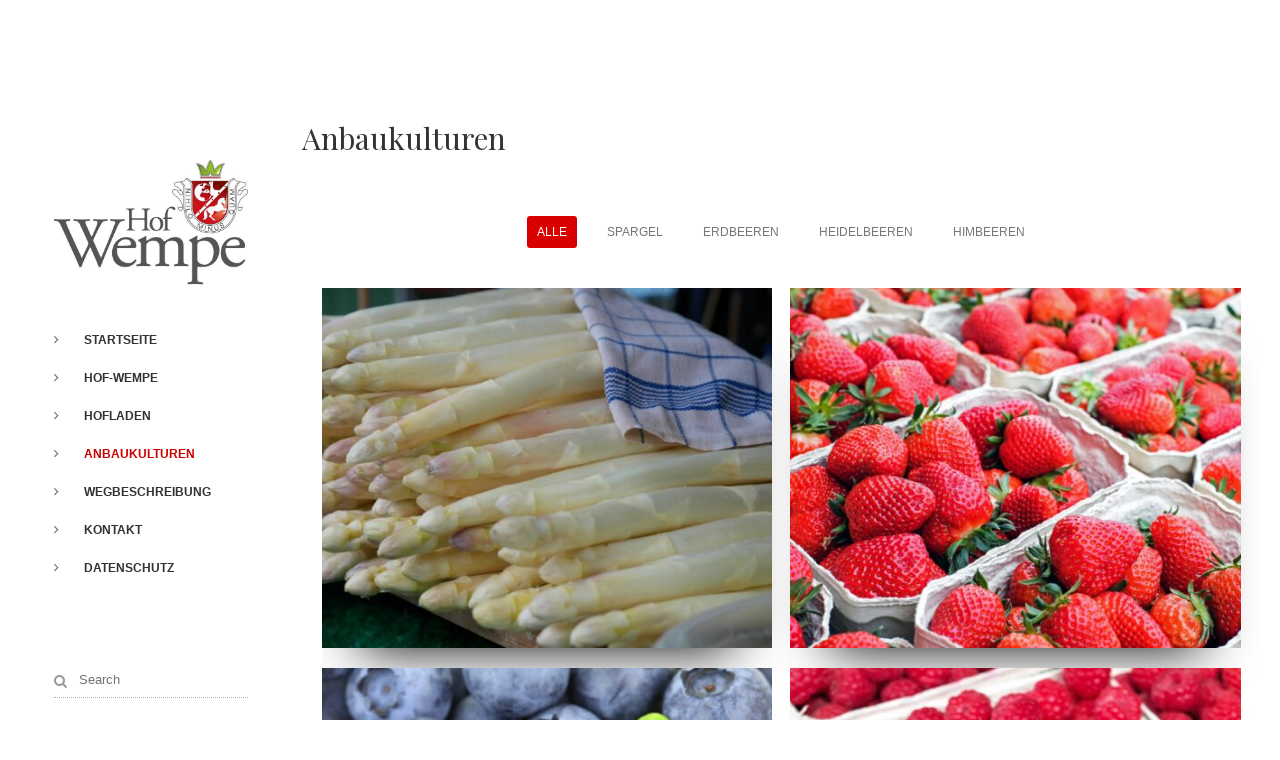

--- FILE ---
content_type: text/css
request_url: https://www.hof-wempe.de/wp-content/themes/brooklyn-child/style.css?ver=6.4.7
body_size: 404
content:
/*
Theme Name: Brooklyn Child
Theme URI: http://www.unitedthemes.com
Description: Creative Portfolio
Version: 4.9.5
Author: United Themes
Author URI: http://www.unitedthemes.com
Template: brooklyn
*/

#navigation ul li a {  /* Hauptmenue */
	white-space:nowrap;
	padding-left:25px;
	color:#555555;
	text-transform:uppercase;
	letter-spacing:1px;
	font-size:14px !important;
	position:relative;
	text-decoration:none;
	display:block;
}

.widget-title {
    font-size: 13px;
	font-weight: bold;
    color: #222222;
    text-transform: uppercase;
    margin-bottom: 20px;
}

--- FILE ---
content_type: text/javascript
request_url: https://www.hof-wempe.de/wp-content/plugins/ut-portfolio/assets/js/ut.effects.min.js?ver=4.9.4
body_size: 54485
content:
/* <![CDATA[ */
(function($){

    "use strict";

    // check if is in vc front end
    function inIframe() {

        var field = 'vc_editable';
        var url = window.location.href ;

        if( url.indexOf('?' + field + '=') !== -1 ) {

            return true;

        } else if( url.indexOf('&' + field + '=') !== -1 ) {

            return true;

        } else {

            return false;

        }

    }

    /* New Lazy Loading
	================================================== */
    var portfolio_observer = lozad('.lozad', {

        rootMargin: '100%',
        loaded: function(el) {

            $(el).closest(".ut-portfolio-item").addClass('ut-portfolio-featured-image-loaded').parent().addClass("ut-hide-loader");
            $.force_appear();

        }

    });

    // run observer
    portfolio_observer.observe();

    $(window).on("load", function () {

        // Visual Composer
        if( inIframe() ) {

            portfolio_observer.observe();

        }

    });


    /* document ready
    ================================================== */
    $(document).ready(function(){

        // start preloading
        if( $('.ut-portfolio-featured-image:not(.ut-lazy-wait)').length ) {

            var preloadImages = document.querySelector('.ut-portfolio-featured-image:not(.ut-lazy-wait)');
            portfolio_observer.triggerLoad(preloadImages);

        }

        /* wait for images appear
        ================================================== */
        function get_animated_objects( $all_appeared_elements, effect ) {

            var counter = 0;

            $all_appeared_elements.each(function(){

                if( $(this).hasClass(effect) ) {

                    counter++;

                }

            });

            return counter;

        }

        $('.ut-portfolio-item').appear();

        $(document.body).on('appear', '.ut-portfolio-item', function( event, $all_appeared_elements ) {

            var $this  = $(this),
                effect = $this.data("effect");

            if( $(window).width() <= 1024 ) {

                effect = 'portfolioFadeIn';

            }

            if( !$this.hasClass('ut-portfolio-featured-image-loaded') || !$this.closest('.ut-masonry').hasClass('show') || !$this.closest('.ut-masonry').parent().hasClass('layoutComplete') ) {
                return;
            }

            $this.clearQueue().delay( 100 * ( $all_appeared_elements.index(this) - get_animated_objects( $all_appeared_elements, effect ) ) ).queue( function() {

                $this.closest(".ut-portfolio-article").removeClass("ut-portfolio-article-animation");

                $this.parent('.ut-portfolio-article-animation-box').queue( function() {

                    $(this).css({
                        "visibility" : "visible",
                        "opacity" : "1"
                    }).addClass( effect ).dequeue();

                });

                $this.dequeue();

            });

        });


        /* Lightbox LightGallery Effect
		================================================== */
        if ( site_settings !== "undefined" && site_settings.lg_type === 'lightgallery' ) {

            if( $('a[data-rel^="ut-lightgallery"]').length ) {

                $('.ut-portfolio-wrap').not('.ut-portfolio-packery-wrap').ut_require_js({
                    plugin: 'lightGallery',
                    source: 'lightGallery',
                    callback: function (element) {

                        element.lightGallery({
                            selector: 'a[data-rel^="ut-lightgallery"]',
                            exThumbImage: 'data-exThumbImage',
                            loadVimeoThumbnail: false,
                            loadYoutubeThumbnail: false,
                            youtubePlayerParams: { autoplay: 1 },
                            vimeoPlayerParams : { autoplay: 1 },
                            hash: false,
                            download: site_settings.lg_download,
                            mode: site_settings.lg_mode,
                        });

                    }

                });

                $('.ut-portfolio-packery-wrap').ut_require_js({
                    plugin: 'lightGallery',
                    source: 'lightGallery',
                    callback : function ( element ) {

                        element.lightGallery({
                            selector: 'a[data-rel^="ut-lightgallery"]',
                            exThumbImage: 'data-exThumbImage',
                            loadVimeoThumbnail : false,
                            loadYoutubeThumbnail : false,
                            youtubePlayerParams: { autoplay: 1 },
                            vimeoPlayerParams : { autoplay: 1 },
                            hash: false,
                            download: site_settings.lg_download,
                            mode: site_settings.lg_mode,
                        });

                    }

                });

            }

        }

        /* Set Default Text Color for all elements */
        $(".ut-hover").each(function() {

            var text_color = $(this).closest('.ut-portfolio-wrap').data('textcolor');

            $(this).find(".ut-hover-layer").css({ "color" : text_color });
            $(this).find(".ut-hover-layer").find('.portfolio-title').attr('style', 'color: '+text_color );

        });

        $('.ut-hover').on('mouseenter touchstart', function() {

            $(this).find(".ut-hover-layer").css( "opacity" , 1 );

        }).on('mouseleave touchend', function() {

            $(this).find(".ut-hover-layer").css( "opacity" , 0 );

        });


        /* Portfolio Animation
        ================================================== */
        var ut_is_animating = false;

        function update_portfolio_height( wrap , direction ) {

            if( !wrap ) {
                return;
            }

            var height = null;

            if( direction === 'prev' ) {
                height = $('#ut-portfolio-details-'+wrap).find('.active').prev().height();
            }

            if( direction === 'current' ) {
                height = $('#ut-portfolio-details-'+wrap).find('.active').height();
            }

            if( direction === 'next' ) {
                height = $('#ut-portfolio-details-'+wrap).find('.active').next().height();
            }

            $('#ut-portfolio-details-wrap-'+wrap).height( height + 30 );

        }

        /* Update the Portfolio Detail Navigation */
        function update_portfolio_navigation( wrap ) {

            if( !wrap ) {
                return;
            }

            /* lets get the next and previous element */
            var prev = $('#ut-portfolio-details-'+wrap).find('.active').prev('.ut-portfolio-detail'),
                next = $('#ut-portfolio-details-'+wrap).find('.active').next('.ut-portfolio-detail');

            /* show or hide previous button */
            if( !prev.length ) {

                $('#ut-portfolio-details-navigation-'+wrap).find('.prev-portfolio-details').css("visibility" , "hidden");

            } else {

                $('#ut-portfolio-details-navigation-'+wrap).find('.prev-portfolio-details').css("visibility" , "visible");

            }

            /* show or hide next button */
            if( !next.length ) {

                $('#ut-portfolio-details-navigation-'+wrap).find('.next-portfolio-details').css("visibility" , "hidden");

            } else {

                $('#ut-portfolio-details-navigation-'+wrap).find('.next-portfolio-details').css("visibility" , "visible");

            }


        }

        function update_portfolio_height_on_resize() {

            $('.ut-portfolio-detail.active', '.ut-portfolio-details').closest('.ut-portfolio-details-wrap').height( $('.ut-portfolio-detail.active', '.ut-portfolio-details').height() );

        }

        function hide_portfolio_navigation_arrows() {

            $('.ut-portfolio-details-navigation').each(function() {

                var $this = $(this);

                $this.find('.next-portfolio-details').css("opacity", 0);
                $this.find('.prev-portfolio-details').css("opacity", 0);

            });

        }

        function update_portfolio_navigation_position() {

            $('.ut-portfolio-details-navigation').each(function() {

                var $this 			= $(this),
                    $parent 		= $this.next(),
                    $current 		= $parent.find(".active"),
                    media_height 	= $current.find(".ut-portfolio-media").height();

                if( media_height > 0 ) {

                    /* align arrows to media container */
                    $this.find('.next-portfolio-details').animate({top: media_height / 2 + 45 }, function() {

                        $(this).css("opacity", 1);

                    });

                    $this.find('.prev-portfolio-details').animate({top: media_height / 2 + 45 }, function() {

                        $(this).css("opacity", 1);

                    });

                } else {

                    setTimeout( function(){

                        /* align arrows to content container */
                        $this.find('.next-portfolio-details').animate({top: $parent.height() / 2 + 45 }, function() {

                            $(this).css("opacity", 1);

                        });

                        $this.find('.prev-portfolio-details').animate({top: $parent.height() / 2 + 45 }, function() {

                            $(this).css("opacity", 1);

                        });

                    }, 800 );

                }

            });

        }

        if ($.fn.utresize) {

            $(window).utresize(function () {

                update_portfolio_navigation_position();
                update_portfolio_height_on_resize();

            });

        }

        function update_portfolio_height_dynamic( wrap ) {

            if( !wrap ) {
                return;
            }

            setTimeout(function() {

                /* content is larger */
                if( wrap.parent().get(0).offsetHeight < wrap.parent().get(0).scrollHeight ){

                    wrap.parent().height( wrap.parent().get(0).scrollHeight );
                    return;

                    /* content is smaller */
                } else {

                    wrap.parent().height( wrap.height() );
                    return;

                }

            }, 200 );

        }


        function continue_slide_up_animations() {

            setTimeout( function () {

                window.ut_global_wait = false;
                $.force_appear();

            }, 800 );

        }

        /* trigger click on portfolio image since we cannot use direct links (lightbox double images) */
        $(document).on("click", ".ut-portfolio-trigger-link", function( event ) {

            $( $(this).data("trigger") ).trigger('click');

            event.preventDefault();

        });


        /* show portfolio detail */
        $(document).on("click", ".ut-portfolio-link", function(event) {

            if( ut_is_animating ) {
                return false;
            }

            ut_is_animating = true;

            var portfolio_single_id = $(this).data('post'),
                portfolio_wrap = $(this).data('wrap'),
                $portfolio_loader = $('#ut-loader-' + portfolio_wrap),
                $portfolio_wrap = $('#ut-portfolio-details-wrap-' + portfolio_wrap),
                $portfolio_details_anchor = $('#ut-portfolio-details-anchor-'+ portfolio_wrap),
                $portfolio_details = $('#ut-portfolio-details-' + portfolio_wrap),
                $portfolio_details_nav = $('#ut-portfolio-details-navigation-' + portfolio_wrap),
                $portfolio_detail = $portfolio_wrap.find('#ut-portfolio-detail-' + portfolio_single_id),
                current_portfolio_single_id = $portfolio_details.find('.active').data('post'),
                current_portfolio_pformat = $portfolio_details.find('.active').data('format'),
                section_width = $(".ut-portfolio-wrap.ut-portfolio-"+ portfolio_wrap).data("slideup-width"),
                pformat = $portfolio_detail.data("format"),
                grid = '',
                spacing = 60,
                scroll_offset = 0;

            // anchor to scroll to
            var $anchor = '';

            if( $portfolio_wrap.is(":visible") ) {

                $anchor = $portfolio_wrap;
                scroll_offset = $('#header-section').outerHeight();
                spacing = 40;

            } else {

                $anchor = $(".ut-portfolio-"+ portfolio_wrap);

            }

            $portfolio_loader.stop(true).fadeIn( 200 , function() {

                $.scrollTo( $anchor , 400 , {  easing: 'linear' , offset: -scroll_offset-$portfolio_details_nav.outerHeight()-spacing-120, 'axis':'y' , onAfter : function(){

                        /* reset video on current portfolio */
                        if( current_portfolio_pformat === 'video' ) {
                            utResetVideo( $portfolio_details, current_portfolio_single_id );
                        }

                        /* destroy slider */
                        if( current_portfolio_pformat === 'gallery' ) {
                            utResetGallery( $portfolio_details , current_portfolio_single_id );
                        }

                        /* we need some extra padding for fullwidth layouts / sections */
                        if( section_width === "centered" ) {

                            $portfolio_details.addClass('grid-container');
                            $('#ut-portfolio-details-navigation-' + portfolio_wrap).addClass('grid-container');
                            grid = "grid-100";

                        } else {

                            grid = 'ut-portfolio-detail-fullwidth';

                        }

                        /* reset content as well */
                        if( portfolio_single_id !== current_portfolio_single_id ) {
                            utResetContent( current_portfolio_single_id );
                        }

                        /* hide all portfolio items first */
                        $portfolio_details.find('.ut-portfolio-detail.active').attr("class", "animated ut-portfolio-detail clearfix").addClass(grid).fadeOut(200);

                        /* create single portfolio detail */
                        $portfolio_detail.attr("class", "animated ut-portfolio-detail clearfix").addClass(grid).addClass('active').css("visibility" , "hidden").show().slideDown( 400 , 'linear' , function() {

                            /* box holds a slider , so we need to "recall" it */
                            if( pformat === 'gallery' ) {

                                utInitFlexSlider( portfolio_single_id , $portfolio_details , function() {

                                    utInitPortfolioContent( portfolio_single_id, portfolio_wrap, function() {

                                        $portfolio_loader.fadeOut( 200 , function() {

                                            /* activate wrap */
                                            $portfolio_wrap.addClass('show');

                                            /* now make portfolio detaials visible and adjust the portfolio navigation */
                                            $portfolio_detail.animate({ opacity: 1 } , 100 , 'linear' , function() {

                                                /* now show the portfolio navigation*/
                                                $portfolio_details_nav.slideDown().addClass('show').data( "single" , portfolio_single_id );

                                                $(window).trigger("resize");

                                                /* set details height */
                                                setTimeout(function() {

                                                    /* update portfolio detail navigation */
                                                    update_portfolio_navigation( portfolio_wrap );

                                                    $portfolio_wrap.height( $portfolio_details.height() + 40 ).addClass('overflow-visible');
                                                    $portfolio_detail.css("visibility" , "visible");

                                                    continue_slide_up_animations();

                                                }, 100);

                                                /* trigger scroll for lazy image load */
                                                $(window).trigger("scroll");

                                                /* reset animating global */
                                                ut_is_animating = false;

                                                setTimeout(function() {

                                                    $.scrollTo( $anchor , 400 , {  easing: 'linear' , offset: -scroll_offset-$portfolio_details_nav.outerHeight()-spacing-120, 'axis':'y' });

                                                }, 200 );

                                            });

                                        });

                                    });

                                });

                            } else if( pformat === 'video' ) {

                                utInitVideoPlayer( portfolio_single_id , function() {

                                    utInitPortfolioContent( portfolio_single_id, portfolio_wrap , function() {

                                        $portfolio_loader.fadeOut( 200 , function() {

                                            /* activate wrap */
                                            $portfolio_wrap.addClass('show');

                                            /* now make portfolio detaials visible and adjust the portfolio navigation */
                                            $portfolio_detail.animate({ opacity: 1 } , 100 , 'linear' , function() {

                                                /* now show the portfolio navigation*/
                                                $portfolio_details_nav.slideDown().addClass('show').data( "single" , portfolio_single_id );

                                                $(window).trigger("resize");

                                                /* set details height */
                                                setTimeout(function() {

                                                    /* update portfolio detail navigation */
                                                    update_portfolio_navigation( portfolio_wrap );

                                                    $portfolio_wrap.height( $portfolio_details.height() + 40 ).addClass('overflow-visible');
                                                    $portfolio_detail.css("visibility" , "visible").addClass("animated zoomIn");

                                                    continue_slide_up_animations();

                                                }, 100);

                                                /* trigger scroll for lazy image load */
                                                $(window).trigger("scroll");

                                                /* reset animating global */
                                                ut_is_animating = false;

                                                setTimeout(function() {

                                                    $.scrollTo( $anchor , 400 , {  easing: 'linear' , offset: -scroll_offset-$portfolio_details_nav.outerHeight()-spacing-120, 'axis':'y' });

                                                }, 200 );

                                            });

                                        });

                                    });

                                });

                            } else {

                                utInitPortfolioImage( portfolio_single_id , $portfolio_details , function() {

                                    utInitPortfolioContent( portfolio_single_id, portfolio_wrap , function() {

                                        $portfolio_loader.fadeOut( 200 , function() {

                                            /* activate wrap */
                                            $portfolio_wrap.addClass('show');

                                            /* now make portfolio detaials visible and adjust the portfolio navigation */
                                            $portfolio_detail.animate({ opacity: 1 } , 100 , 'linear' , function() {

                                                /* now show the portfolio navigation*/
                                                $portfolio_details_nav.slideDown().addClass('show').data( "single" , portfolio_single_id );

                                                $(window).trigger("resize");

                                                /* set details height */
                                                setTimeout(function() {

                                                    /* update portfolio detail navigation */
                                                    update_portfolio_navigation( portfolio_wrap );

                                                    $portfolio_wrap.height( $portfolio_details.height() + 40 ).addClass('overflow-visible');
                                                    $portfolio_detail.css("visibility" , "visible").addClass("animated zoomIn");

                                                    continue_slide_up_animations();

                                                }, 100 );

                                                /* trigger scroll for lazy image load */
                                                $(window).trigger("scroll");

                                                /* reset animating global */
                                                ut_is_animating = false;

                                                setTimeout(function() {

                                                    $.scrollTo( $anchor , 400 , {  easing: 'linear' , offset: -scroll_offset-$portfolio_details_nav.outerHeight()-spacing-120, 'axis':'y' });

                                                }, 200 );

                                            });

                                        });

                                    });

                                });

                            }

                        });

                    }});

            });

            event.preventDefault();

        });



        /* next portfolio item */
        $(document).on("click", ".next-portfolio-details", function(event) {

            event.preventDefault();

            if( ut_is_animating ) {
                return false;
            }

            ut_is_animating = true;

            var portfolio_wrap = $(this).data('wrap'),
                $portfolio_wrap = $('#ut-portfolio-details-wrap-' + portfolio_wrap),
                section_width = $(".ut-portfolio-wrap.ut-portfolio-"+ portfolio_wrap).data("slideup-width"),
                grid = '',
                $portfolio_details = $('#ut-portfolio-details-' + portfolio_wrap),
                $portfolio_loader = $('#ut-loader-' + portfolio_wrap),

                next_portfolio_single_id = $portfolio_details.find('.active').next().data('post'),
                next_portfolio_pformat = $portfolio_details.find('.active').next().data('format'),
                current_portfolio_single_id = $portfolio_details.find('.active').data('post'),
                current_portfolio_pformat = $portfolio_details.find('.active').data('format'),
                $portfolio_detail = $portfolio_details.find('#ut-portfolio-detail-' + next_portfolio_single_id);

            /* we need some extra padding for fullwidth layouts / sections */
            if( section_width === "centered" ) {

                $portfolio_details.addClass('grid-container');
                $('#ut-portfolio-details-navigation-' + portfolio_wrap).addClass('grid-container');
                grid = "grid-100";

            } else {

                grid = 'ut-portfolio-detail-fullwidth';

            }

            /* hide arrows */
            hide_portfolio_navigation_arrows();

            /* reset content as well */
            utResetContent( current_portfolio_single_id );

            /* hide all current portfolio first */
            $portfolio_details.find('#ut-portfolio-detail-'+current_portfolio_single_id).attr("class", "animated ut-portfolio-detail clearfix").addClass(grid).addClass("BrooklynFadeOutRightSlideUp").delay(1000).fadeOut( 400, function(){

                /* reset video on current portfolio */
                if( current_portfolio_pformat === 'video' ) {
                    utResetVideo( $portfolio_details, current_portfolio_single_id );
                }

                /* destroy slider */
                if( current_portfolio_pformat === 'gallery' ) {
                    utResetGallery( $portfolio_details , current_portfolio_single_id );
                }

                $(this).removeClass("BrooklynFadeOutRightSlideUp");

                $portfolio_loader.stop(true).fadeIn( 200 , function() {

                    /* create single portfolio detail */
                    $portfolio_detail.addClass('active').addClass(grid).css("visibility" , "hidden").show().slideDown( 400 , 'linear' , function() {

                        /* box holds a slider , so we need to "recall" it */
                        if( next_portfolio_pformat === 'gallery' ) {

                            utInitFlexSlider( next_portfolio_single_id , $portfolio_details , function() {

                                utInitPortfolioContent( next_portfolio_single_id, portfolio_wrap , function() {

                                    $portfolio_loader.fadeOut( 200 , function() {

                                        /* update portfolio navigation*/
                                        $portfolio_details.find('.ut-portfolio-details-navigation').data( "single" , next_portfolio_single_id );

                                        /* now make portfolio detaials visible and adjust the portfolio navigation */
                                        $portfolio_detail.animate({ opacity: 1 } , 100 , 'linear' , function() {

                                            $(window).trigger("resize");

                                            /* set details height */
                                            setTimeout(function() {

                                                /* update portfolio detail navigation */
                                                update_portfolio_navigation( portfolio_wrap );

                                                $portfolio_wrap.height( $portfolio_details.height() + 40 );
                                                $portfolio_detail.css("visibility" , "visible").addClass("BrooklynFadeInLeftSlideUp");

                                                continue_slide_up_animations();

                                            }, 100);

                                            /* trigger scroll for lazy image load */
                                            $(window).trigger("scroll");

                                            ut_is_animating = false;

                                        });

                                    });

                                });

                            });

                        } else if( next_portfolio_pformat === 'video' ) {

                            utInitVideoPlayer( next_portfolio_single_id , function() {

                                utInitPortfolioContent( next_portfolio_single_id, portfolio_wrap , function() {

                                    $portfolio_loader.fadeOut( 200 , function() {

                                        /* update portfolio navigation*/
                                        $portfolio_details.find('.ut-portfolio-details-navigation').data( "single" , next_portfolio_single_id );

                                        /* now make portfolio detaials visible and adjust the portfolio navigation */
                                        $portfolio_detail.animate({ opacity: 1 } , 100 , 'linear' , function() {

                                            $(window).trigger("resize");

                                            /* set details height */
                                            setTimeout(function() {

                                                /* update portfolio detail navigation */
                                                update_portfolio_navigation( portfolio_wrap );

                                                $portfolio_wrap.height( $portfolio_details.height() + 40 );
                                                $portfolio_detail.css("visibility" , "visible").addClass("BrooklynFadeInLeftSlideUp");

                                                continue_slide_up_animations();

                                            }, 100);

                                            ut_is_animating = false;

                                        });

                                    });

                                });

                            });

                        } else {

                            utInitPortfolioImage( next_portfolio_single_id , $portfolio_details , function() {

                                utInitPortfolioContent( next_portfolio_single_id, portfolio_wrap , function() {

                                    $portfolio_loader.fadeOut( 200 , function() {

                                        /* update portfolio navigation*/
                                        $portfolio_details.find('.ut-portfolio-details-navigation').data( "single" , next_portfolio_single_id );

                                        /* now make portfolio detaials visible and adjust the portfolio navigation */
                                        $portfolio_detail.animate({ opacity: 1 } , 100 , 'linear' , function() {

                                            $(window).trigger("resize");

                                            /* set details height */
                                            setTimeout(function() {

                                                /* update portfolio detail navigation */
                                                update_portfolio_navigation( portfolio_wrap );

                                                $portfolio_wrap.height( $portfolio_details.height() + 40 );
                                                $portfolio_detail.css("visibility" , "visible").addClass("BrooklynFadeInLeftSlideUp");

                                                continue_slide_up_animations();

                                            }, 100);

                                            ut_is_animating = false;

                                        });

                                    });

                                });

                            });

                        } /* end if */

                    });

                });

            });

        });


        /* prev portfolio item */
        $(document).on("click", ".prev-portfolio-details", function(event) {

            event.preventDefault();

            if( ut_is_animating ) {
                return;
            }

            ut_is_animating = true;

            var portfolio_wrap = $(this).data('wrap'),
                $portfolio_wrap = $('#ut-portfolio-details-wrap-' + portfolio_wrap),
                section_width = $(".ut-portfolio-wrap.ut-portfolio-"+ portfolio_wrap).data("slideup-width"),
                grid = '',
                $portfolio_details = $('#ut-portfolio-details-' + portfolio_wrap),
                $portfolio_loader = $('#ut-loader-' + portfolio_wrap),
                prev_portfolio_single_id = $portfolio_details.find('.active').prev().data('post'),
                prev_portfolio_pformat = $portfolio_details.find('.active').prev().data('format'),
                current_portfolio_single_id = $portfolio_details.find('.active').data('post'),
                current_portfolio_pformat = $portfolio_details.find('.active').data('format'),
                $portfolio_detail = $portfolio_details.find('#ut-portfolio-detail-' + prev_portfolio_single_id);

            /* we need some extra padding for fullwidth layouts / sections */
            if( section_width === "centered" ) {

                $portfolio_details.addClass('grid-container');
                $('#ut-portfolio-details-navigation-' + portfolio_wrap).addClass('grid-container');
                grid = "grid-100";

            } else {

                grid = 'ut-portfolio-detail-fullwidth';

            }

            /* hide arrows */
            hide_portfolio_navigation_arrows();

            /* reset content as well */
            utResetContent( current_portfolio_single_id );

            /* hide all current portfolio first */
            $portfolio_details.find('#ut-portfolio-detail-'+ current_portfolio_single_id ).attr("class", "animated ut-portfolio-detail clearfix ").addClass(grid).addClass("BrooklynFadeOutLeftSlideUp").delay(1000).fadeOut( 400, function(){

                /* reset video on current portfolio */
                if( current_portfolio_pformat === 'video' ) {
                    utResetVideo( $portfolio_details , current_portfolio_single_id );
                }

                /* destroy slider */
                if( current_portfolio_pformat === 'gallery' ) {
                    utResetGallery( $portfolio_details , current_portfolio_single_id );
                }

                $(this).removeClass("BrooklynFadeOutLeftSlideUp");

                $portfolio_loader.stop(true).fadeIn( 200 , function() {

                    /* create single portfolio detail */
                    $portfolio_detail.addClass('active').addClass(grid).css("visibility" , "hidden").show().slideDown( 400 , 'linear' , function() {

                        /* box holds a slider , so we need to "recall" it */
                        if( prev_portfolio_pformat === 'gallery' ) {

                            utInitFlexSlider( prev_portfolio_single_id , $portfolio_details , function() {

                                utInitPortfolioContent( prev_portfolio_single_id, portfolio_wrap , function() {

                                    $portfolio_loader.fadeOut( 200 , function() {

                                        /* update portfolio navigation*/
                                        $portfolio_details.find('.ut-portfolio-details-navigation').data( "single" , prev_portfolio_single_id );

                                        /* now make portfolio detaials visible and adjust the portfolio navigation */
                                        $portfolio_detail.animate({ opacity: 1 } , 100 , 'linear' , function() {

                                            $(window).trigger("resize");

                                            /* set details height */
                                            setTimeout(function() {

                                                /* update portfolio detail navigation */
                                                update_portfolio_navigation( portfolio_wrap );

                                                $portfolio_wrap.height( $portfolio_details.height() + 40 );
                                                $portfolio_detail.css("visibility" , "visible").addClass("BrooklynFadeInRightSlideUp");

                                                continue_slide_up_animations();

                                            }, 100);

                                            /* trigger scroll for lazy image load */
                                            $(window).trigger("scroll");

                                            ut_is_animating = false;

                                        });

                                    });

                                });

                            });

                        } else if( prev_portfolio_pformat === 'video' ) {

                            utInitVideoPlayer( prev_portfolio_single_id , function() {

                                utInitPortfolioContent( prev_portfolio_single_id, portfolio_wrap , function() {

                                    $portfolio_loader.fadeOut( 200 , function() {

                                        /* update portfolio navigation*/
                                        $portfolio_details.find('.ut-portfolio-details-navigation').data( "single" , prev_portfolio_single_id );

                                        /* now make portfolio detaials visible and adjust the portfolio navigation */
                                        $portfolio_detail.animate({ opacity: 1 } , 100 , 'linear' , function() {

                                            $(window).trigger("resize");

                                            /* set details height */
                                            setTimeout(function() {

                                                /* update portfolio detail navigation */
                                                update_portfolio_navigation( portfolio_wrap );

                                                $portfolio_wrap.height( $portfolio_details.height() + 40 );
                                                $portfolio_detail.css("visibility" , "visible").addClass("BrooklynFadeInRightSlideUp");

                                                continue_slide_up_animations();

                                            }, 100);

                                            ut_is_animating = false;

                                        });

                                    });

                                });

                            });

                        } else {

                            utInitPortfolioImage( prev_portfolio_single_id , $portfolio_details , function() {

                                utInitPortfolioContent( prev_portfolio_single_id, portfolio_wrap , function() {

                                    $portfolio_loader.fadeOut( 200 , function() {

                                        /* update portfolio navigation*/
                                        $portfolio_details.find('.ut-portfolio-details-navigation').data( "single" , prev_portfolio_single_id );

                                        /* now make portfolio detaials visible and adjust the portfolio navigation */
                                        $portfolio_detail.animate({ opacity: 1 } , 100 , 'linear' , function() {

                                            $(window).trigger("resize");

                                            /* set details height */
                                            setTimeout(function() {

                                                /* update portfolio detail navigation */
                                                update_portfolio_navigation( portfolio_wrap );

                                                $portfolio_wrap.height( $portfolio_details.height() + 40 );
                                                $portfolio_detail.css("visibility" , "visible").addClass("BrooklynFadeInRightSlideUp");

                                                continue_slide_up_animations();

                                            }, 100);

                                            ut_is_animating = false;

                                        });

                                    });

                                });

                            });

                        } /* end if */

                    });

                });

            });



        });


        /* close portfolio detail */
        $(document).on("click", ".close-portfolio-details", function(event) {

            event.preventDefault();

            if( ut_is_animating ) {
                return false;
            }

            ut_is_animating = true;

            var portfolio_wrap = $(this).data('wrap'),
                portfolio_single_id = $(this).parent().data("single"),
                $portfolio_wrap = $('#ut-portfolio-details-wrap-'+ portfolio_wrap ),
                section_width = $(".ut-portfolio-wrap.ut-portfolio-"+ portfolio_wrap).data("slideup-width"),
                grid = '',
                $portfolio_details_nav = $('#ut-portfolio-details-navigation-'+ portfolio_wrap ),
                pformat	= $('#ut-portfolio-detail-'+portfolio_single_id).data("format");

            if( section_width === "centered" ) {

                grid = "grid-100";

            } else {

                grid = 'ut-portfolio-detail-fullwidth';

            }

            hide_portfolio_navigation_arrows();

            /* hide navigation */
            $portfolio_details_nav.removeClass('show').fadeOut( 400, function(){

                $(this).slideUp();

            });

            /* fade portfolio out */
            $portfolio_wrap.find('#ut-portfolio-detail-'+ portfolio_single_id ).attr("class", "animated ut-portfolio-detail clearfix").addClass(grid).addClass("zoomOut").animate({ opacity: 0 } , 200 , 'linear' , function(){

                $(this).removeClass("zoomOut").css("visibility" , "hidden").hide();

                /* collapse portfolio */
                $portfolio_wrap.height(0).delay(800).queue(function(){

                    $(this).removeClass('show').removeClass('overflow-visible').dequeue();

                    /* reset video if needed */
                    if( pformat === 'video' ) {
                        utResetVideo( $portfolio_wrap , portfolio_single_id );
                    }

                    if( pformat === 'gallery' ) {
                        utResetGallery( $portfolio_wrap , portfolio_single_id );
                    }

                    /* reset content as well */
                    utResetContent( portfolio_single_id );

                    ut_is_animating = false;

                });


            });


        });

        function utResetContent( portfolio_single_id ) {

            if( !portfolio_single_id ) {
                return;
            }

            var $portfolio_detail = $("#ut-portfolio-detail-"+portfolio_single_id);

            // destroy lightgallery
            if( $portfolio_detail.data('lightGallery') ) {

                $portfolio_detail.data('lightGallery').destroy(true);

            }

            $portfolio_detail.find(".entry-content").fadeOut( 600 , function() {

                /* remove video */
                $(this).html("");
                $(this).show();

            });

            // $portfolio_detail.hide();

        }

        function utResetVideo( $portfolio_wrap , portfolio_single_id ) {

            if( !portfolio_single_id ) {
                return;
            }

            $portfolio_wrap.find("#ut-video-call-"+portfolio_single_id).fadeOut( -600 , function() {

                /* remove video */
                $(this).html("");

            });

        }

        function utResetGallery( $portfolio_wrap , portfolio_single_id ) {

            if( !portfolio_single_id ) {
                return;
            }

            if( $portfolio_wrap.find('#portfolio-gallery-slider-'+portfolio_single_id).hasClass("ut-sliderimages-loaded") ) {
                // $portfolio_wrap.find('#portfolio-gallery-slider-'+portfolio_single_id).flexslider('destroy');
            }

        }

        /* load portfolio single content */
        function utInitPortfolioContent( postID, portfolioID , callback ) {

            if( !postID ) {
                return;
            }

            var $portfolio = $('#ut-portfolio-detail-' + postID);

            // block all animations
            window.ut_global_wait = true;

            $.ajax({
                type: 'POST',
                url: utPortfolio.ajaxurl,
                data: {
                    "portfolio_id": postID,
                    "action": "ut_get_portfolio_post_content",
                    "show_title" : $('.ut-portfolio-'+portfolioID).data("slideup-title"),
                },
                success: function(response) {

                    // attach new content
                    $portfolio.find(".entry-content").html( response );

                    // apply shortcodes
                    UT_Shortcodes.init();
                    UT_Adaptive_Images.init_images();

                    /* Custom Cursor
                    ================================================== */
                    $('#ut-hover-cursor').ut_require_js({
                        plugin: 'UT_Animated_Cursor',
                        source: 'customcursor',
                        ieblock: true, // no IE support
                        callback: function () {

                            new window.UT_Animated_Cursor( document.getElementById("ut-hover-cursor") );

                        }
                    });

                    return false;

                },
                complete : function() {

                    if (callback && typeof(callback) === "function") {
                        callback();
                    }

                }

            });

        }

        /* activate portfolio single player */
        function utInitVideoPlayer( postID , callback ) {

            if( !postID ) {
                return;
            }

            var $portfolio = $('#ut-portfolio-detail-' + postID ),
                ajaxURL = utPortfolio.ajaxurl;

            // no media has been set
            if( !$portfolio.find(".ut-video-call").length ) {

                callback();
                return;

            }

            $.ajax({
                type: 'POST',
                url: ajaxURL,
                data: {"action": "ut_get_portfolio_post", portfolio_id: postID },
                success: function(response) {

                    $portfolio.find(".ut-video-call").show().html(response).ut_require_js({
                        plugin: 'fitVids',
                        source: 'fitVids',
                        callback: function (element) {

                            element.fitVids();

                        }
                    });

                    return false;

                },
                complete : function() {

                    if (callback && typeof(callback) === "function") {
                        callback();
                    }

                }

            });

        }

        /* load portfolio single image */
        function utInitPortfolioImage( postID , $wrapOBJ , callback ) {

            if(!postID) {
                return;
            }

            // no media has been set
            if( !$wrapOBJ.find("#ut-portfolio-detail-"+postID).children(".ut-portfolio-media").length ) {
                callback();
            }

            var $img = $wrapOBJ.find("#ut-portfolio-detail-"+postID).find(".ut-load-me"),
                url  = $img.data("original");

            /* image has not been set yet */
            if( !$img.attr('src') ) {

                $img.attr('src', url ).one('load', function() {

                    if (callback && typeof(callback) === "function") {

                        callback();

                    }

                });

                /* image has been set, no need to load it again */
            } else {

                if (callback && typeof(callback) === "function") {

                    callback();

                }

            }

        }

        /* activate portfolio single slider */
        function utInitFlexSlider( postID , $wrapOBJ , callback ) {

            if(!postID) {
                return;
            }

            // no media has been set
            if( !$wrapOBJ.find("#ut-portfolio-detail-"+postID).children(".ut-portfolio-media").length ) {

                callback();
                return;

            }

            var $slider = $wrapOBJ.find('#portfolio-gallery-slider-'+postID);

            /* check if slider images were loaded previously */
            if( $slider.hasClass("ut-sliderimages-loaded") ) {

                $slider.ut_require_js({
                    plugin: 'flexslider',
                    source: 'flexslider',
                    callback : function ( element ) {

                        element.flexslider({

                            animation: 'fade',
                            controlNav: false,
                            animationLoop: true,
                            slideshow: false,
                            smoothHeight: true,
                            startAt: 0,
                            after: function(){

                                update_portfolio_height_dynamic( $wrapOBJ );
                                update_portfolio_navigation_position();

                            }

                        });

                    }

                });

                if (callback && typeof(callback) === "function") {

                    callback();
                    return;

                }

            }

            var $elems = $slider.find('.ut-load-me'), count = $elems.length;

            if( count ) {

                /* load images first */
                $elems.each(function() {

                    var $this = $(this),
                        url = $this.data("original");

                    $this.attr('src', url ).removeClass('ut-load-me').one('load', function() {

                        if ( !--count ) {

                            $slider.ut_require_js({
                                plugin: 'flexslider',
                                source: 'flexslider',
                                callback : function ( element ) {

                                    element.flexslider({

                                        animation: 'fade',
                                        controlNav: false,
                                        animationLoop: true,
                                        slideshow: false,
                                        smoothHeight: true,
                                        startAt: 0,
                                        after: function(){

                                            update_portfolio_height_dynamic( $wrapOBJ );
                                            update_portfolio_navigation_position();

                                        }

                                    }).addClass("ut-sliderimages-loaded");

                                }

                            });

                            if (callback && typeof(callback) === "function") {

                                callback();
                                return;

                            }

                        }

                    });

                });

                if (callback && typeof(callback) === "function") {

                    callback();
                    return;

                }

            } else {

                if (callback && typeof(callback) === "function") {

                    callback();
                    return;

                }

            }

        }

        $('.ut-portfolio-article-tilt:not(.ut-carousel-item) .ut-portfolio-item').ut_require_js({
            plugin: 'tilt',
            source: 'tilt',
            callback: function (element) {

                var tilt = element.tilt({
                    maxTilt : 10,
                    perspective: '1000'
                });

                element.on('tilt.mouseLeave', function(){

                    element.closest('.ut-portfolio-article').removeClass('ut-tilt-active');

                });

                element.on('tilt.mouseEnter', function(){

                    element.closest('.ut-portfolio-article').addClass('ut-tilt-active');

                });

                element.on('click', function(){

                    // tilt.tilt.reset.call(tilt);

                });

            }

        });

        $('.ut-portfolio-article-tilt.ut-carousel-item').ut_require_js({
            plugin: 'tilt',
            source: 'tilt',
            callback: function (element) {

                var tilt = element.tilt({
                    maxTilt : 10,
                    perspective: '1000'
                });

                element.on('tilt.mouseLeave', function(){

                    element.removeClass('ut-tilt-active');

                });

                element.on('tilt.mouseEnter', function(){

                    element.addClass('ut-tilt-active');

                });

                element.on('click', function(){

                    // tilt.tilt.reset.call(tilt);

                });

            }

        });

    });

})(jQuery);
/* ]]> */

--- FILE ---
content_type: text/javascript
request_url: https://www.hof-wempe.de/wp-content/plugins/ut-portfolio/assets/js/jquery.utmasonry.min.js?ver=4.9.4
body_size: 897
content:
(function(a){a.fn.utmasonry=function(b){var c=a.extend({columns:4,tcolumns:3,mcolumns:2,unitHeight:"",itemClass:"isotope-item"},b);return this.each(function(){function b(){var a,b=g.parent().width(),d=c.columns;return 1024>=b&&(d=c.tcolumns),768>=b&&(d=c.mcolumns),a=b/d,a}function d(){var a=b();g.children().width(a).addClass("show")}function e(){g.children().each(function(){var b=a(this),c=b.find("figure").find("img").attr("width"),d=b.width();c>d?b.find("figure").find("img").css({left:-(c-d)/2}):c<d&&b.find("figure").find("img").css({left:(d-c)/2})}),f.trigger("scroll")}var f=a(window),g=a(this);d(),g.ut_require_js({plugin:"isotope",source:"isotope",callback:function(){g.isotope({animationEngine:"jquery",itemSelector:".ut-masonry",transformsEnabled:!1,layoutMode:"packery",itemClass:c.itemClass})}}),e(),a(window).utresize(function(){d(),g.ut_require_js({plugin:"isotope",source:"isotope",callback:function(){g.isotope({animationEngine:"jquery",itemSelector:".ut-masonry",transformsEnabled:!1,layoutMode:"packery",itemClass:c.itemClass})}}),e()})})}})(jQuery);